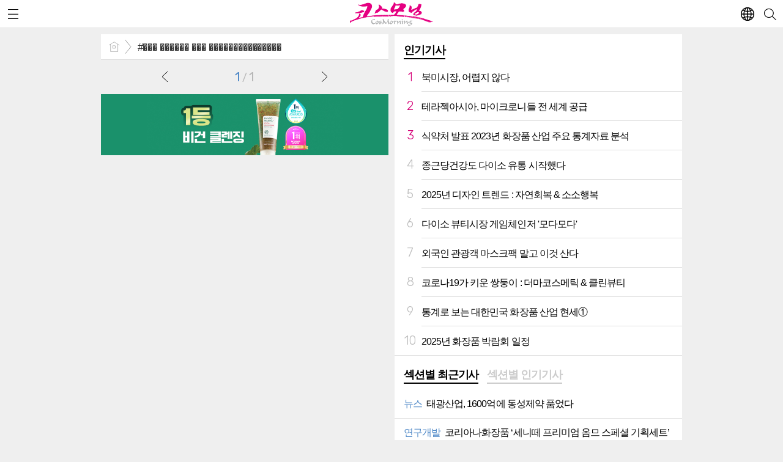

--- FILE ---
content_type: text/html; charset=utf-8
request_url: https://www.cosmorning.com/mobile/tag_list_all.html?tag=%EF%BF%BD%EF%BF%BD%EF%BF%BD%20%EF%BF%BD%EF%BF%BD%EF%BF%BD%EF%BF%BD%EF%BF%BD%EF%BF%BD%20%EF%BF%BD%EF%BF%BD%EF%BF%BD%20%EF%BF%BD%EF%BF%BD%EF%BF%BD%EF%BF%BD%EF%BF%BD%EF%BF%BD%EF%BF%BD%EF%BF%BD%EF%BF%BD%EF%BF%BD%EF%BF%BD%EF%BF%BD%EF%BF%BD%EF%BF%BD%EF%BF%BD
body_size: 7934
content:
<!DOCTYPE html>
<html lang="ko">
<head>
<meta name="viewport" content="width=device-width, initial-scale=1.0">
<meta name="format-detection" content="telephone=no">

<meta charset="UTF-8">
<meta http-equiv="X-UA-Compatible" content="IE=edge">
<meta property="og:url"					content="https://www.cosmorning.com/mobile/tag_list_all.html?tag=%EF%BF%BD%EF%BF%BD%EF%BF%BD%20%EF%BF%BD%EF%BF%BD%EF%BF%BD%EF%BF%BD%EF%BF%BD%EF%BF%BD%20%EF%BF%BD%EF%BF%BD%EF%BF%BD%20%EF%BF%BD%EF%BF%BD%EF%BF%BD%EF%BF%BD%EF%BF%BD%EF%BF%BD%EF%BF%BD%EF%BF%BD%EF%BF%BD%EF%BF%BD%EF%BF%BD%EF%BF%BD%EF%BF%BD%EF%BF%BD%EF%BF%BD" />
<meta property="og:type"				content="article" />
<meta property="og:title"				content="K-뷰티산업을 선도하는 전문 미디어" />
<meta property="og:description"			content="코스모닝,K-뷰티산업을 선도하는 전문 미디어" />
<meta property="og:image"				content="https://www.cosmorning.com/data/design/logo/default_image_share_20190328114318.jpg" />
<meta name="twitter:url"				content="https://www.cosmorning.com/mobile/tag_list_all.html?tag=%EF%BF%BD%EF%BF%BD%EF%BF%BD%20%EF%BF%BD%EF%BF%BD%EF%BF%BD%EF%BF%BD%EF%BF%BD%EF%BF%BD%20%EF%BF%BD%EF%BF%BD%EF%BF%BD%20%EF%BF%BD%EF%BF%BD%EF%BF%BD%EF%BF%BD%EF%BF%BD%EF%BF%BD%EF%BF%BD%EF%BF%BD%EF%BF%BD%EF%BF%BD%EF%BF%BD%EF%BF%BD%EF%BF%BD%EF%BF%BD%EF%BF%BD" />
<meta name="twitter:title"				content="K-뷰티산업을 선도하는 전문 미디어" />
<meta name="twitter:card"				content="photo" />
<meta name="twitter:image"				content="https://www.cosmorning.com/data/design/logo/default_image_share_20190328114318.jpg" />
<title>K-뷰티산업을 선도하는 전문 미디어</title>
<link rel="apple-touch-icon-precomposed" href="/data/skin/layout/1/m13/images/favicon72.png">
<link rel="apple-touch-icon-precomposed" sizes="144x144" href="/data/skin/layout/1/m13/images/favicon144.png">
<link rel="shortcut icon" href="https://www.cosmorning.com/favicon.ico">
<link rel="icon" href="https://www.cosmorning.com/favicon.ico" type="image/x-icon">
<link rel="alternate" type="application/rss+xml" title="RSS 2.0" href="/data/rss/news.xml">
<link rel="stylesheet" href="/mobile/css/style.css">
<link rel="stylesheet" href="/mobile/css/override.css">
<!--[if lte IE 8]>
<link rel="stylesheet" type="text/css" href="/mobile/css/ie.css">
<![endif]-->
<link href="/data/cache/skin/1/mobile_tag_list_all-cnts.css?20090508101900" type="text/css" rel="stylesheet" />
<meta name="subject" content="코스모닝" />
<meta name="Copyright" content="코스모닝" />
<meta name="keywords" content="코스모닝" />
<meta name="title" content="K-뷰티산업을 선도하는 전문 미디어,코스모닝" />
<meta name="description" content="코스모닝,K-뷰티산업을 선도하는 전문 미디어" />

<link rel='stylesheet' href='/mobile/css/swiper.css'>
<link type="text/css" rel="stylesheet" href="/data/skin/content/1/theme_title/index_cache.css">
<script type='text/javascript' src='/plugin/jquery/jquery-1.3.2.min.js'></script>
<script type='text/javascript' src='/js/common/jquery.cookie.js'></script>
<script type='text/javascript' src='/plugin/jquery/jquery-ui-1.7.2.custom.min.js'></script>
<script type='text/javascript' src='/plugin/jquery/plugins/jquery.floatobject-1.0.js'></script>
<script type='text/javascript' src='/plugin/jquery/plugins/jquery.uploadify-v2.1.0/swfobject.js'></script>
<script type='text/javascript' src='/plugin/jquery/plugins/jquery.uploadify-v2.1.0/jquery.uploadify.v2.1.0.min.js'></script>
<script type='text/javascript' src='/plugin/jquery/plugins/jquery.newsticker.js'></script>
<script type='text/javascript' src='/plugin/jquery/plugins/jquery-galleryview/jquery.easing.1.3.js'></script>
<script type='text/javascript' src='/plugin/jquery/plugins/jquery-galleryview/jquery.galleryview-1.1.js'></script>
<script type='text/javascript' src='/plugin/jquery/plugins/jquery-galleryview/jquery.timers-1.1.2.js'></script>
<script type='text/javascript' src='/js/iecontrol.js'></script>
<script type='text/javascript' src='/js/xml_supports.js'></script>
<script type='text/javascript' src='/js/menu.js'></script>
<script type='text/javascript' src='/js/mynews.js'></script>
<script type='text/javascript' src='/js/input.js'></script>
<script type='text/javascript' src='/mobile/js/jquery-1.11.1.js'></script>
<script type='text/javascript' src='/mobile/js/jquery-ui.js'></script>
<script type='text/javascript' src='/mobile/js/jquery.bxslider.js'></script>
<script type='text/javascript' src='/mobile/js/swiper.jquery.min.js'></script>
<script type='text/javascript' src='/mobile/js/icheck.js'></script>
<script type="text/javascript" src="/js/common/jquery.simplyscroll.js"></script>
<link type="text/css" rel="stylesheet" href="/js/common/slick.css">
<script type="text/javascript" src="/js/common/slick.js"></script>
<script type="text/javascript" src="/js/jquery.swipebox.js"></script><link rel="stylesheet" href="/plugin/photozoom/swipebox.css"><script type="text/javascript">
	var jQuery11 = $.noConflict(true);
</script>
<script type='text/javascript' src='/mobile/js/style.js'></script>
<meta property="naverblog:title"				content="" />

<script>
function ajaxGetSkinContent(layout_tpl, lay_no)
{
	$("#btn_more_" + lay_no).hide();
	$("#btn_more_loading_" + lay_no).show();
	if($("#skin_content_" + lay_no).attr("data-page") === undefined)
	{
		$("#skin_content_" + lay_no).attr("data-page", 1);
	}
	var page = Number($("#skin_content_" + lay_no).attr("data-page")) + 1;
	var mode = "get_skin_content";
	var parameter = "mode=" + mode + "&layout_tpl=" + layout_tpl + "&lay_no=" + lay_no + "&ajax_page=" + page + "&sec_no=0";

	$.ajax({
		url: "/news/ajax.php",
		data: parameter,
		dataType: "json",
		type:"POST",
		error: function(error) {
			console.log(error);
			return;
		},
		success: function(data){

			if(data.error_code)
			{
				console.log(data.error_message);
				return false;
			}
			$("#skin_content_" + lay_no).append($(data.html).find("#skin_content_" + lay_no).html());
			$("#skin_content_" + lay_no).attr("data-page", page);

			if($(data.html).find("#skin_content_" + lay_no).children().length >= $("#skin_content_" + lay_no).attr("data-count"))
			{
				$("#btn_more_" + lay_no).show();
			}
			$("#btn_more_loading_" + lay_no).hide();
		},
	});
}
</script>

<style>
.menu_wrap .hidden_skin, .top_ban_wrap .hidden_skin, .head_ban .hidden_skin { background: url(/data/skin/content/1/theme_title/images/bg_hr.png) repeat 0 0; height: 50px;}
.menu_wrap .html_no { position: absolute; right: 2px; top: 1px; background: #000; border-radius: 10px; color: #fff; font-family: Apple SD Gothic Neo, 돋움, Dotum, Helvetica, Droid Sans, AppleSDGothic, Arial, sans-serif; font-size: 12px; border: 1px solid #fff; display: block; padding: 1px 4px;}
.menu_wrap .html_text, .top_ban_wrap .html_text, .head_ban .html_text { position: absolute; right: 2px; top: 1px; background: #000; border-radius: 10px; color: #fff; font-family: Apple SD Gothic Neo, 돋움, Dotum, Helvetica, Droid Sans, AppleSDGothic, Arial, sans-serif; font-size: 12px; border: 1px solid #fff; display: block; padding: 1px 4px;}
.menu_wrap .html_no:before { content: "No."}
</style>

</head>
<body>


<div id="body_wrap">

	<div id="wrapper">
	
		<!-- HEADER -->
		<div id="header">
			<div class="head_wrap">
				<h1 style="padding-top: 3px;"><a href="./"><img src="https://www.cosmorning.com/data/design/logo/mobile_toplogo_20230224141004.png" style="max-height: 38px;" alt="LOGO"></a></h1>
				<a href="javascript:void(0);" class="btn_menu"><span class="blind">메뉴</span></a>
				<a href="javascript:void(0);" class="btn_search"><span class="blind">검색</span></a>
				
								
				<div class="trans_btn_wrap notranslate">
					<a href="javascript:void(0);" class="btn_trans"><span class="blind">번역</span></a>
					<ul class="trans_nav_d translation-icons" style="display: none;">
						<li class="tn01"><a href="javascript:void(0);" data-lang="ko" title="Korean">Korean</a></li>
						<li class="tn04"><a href="javascript:void(0);" data-lang="en" title="English">English</a></li>
						<li class="tn03"><a href="javascript:void(0);" data-lang="zh-CN" title="中文">中文</a></li>
						<li class="tn05"><a href="javascript:void(0);" data-lang="ja" title="日本語">日本語</a></li>
					</ul>
				</div>
				
		<!-- script -->
		<!-- Code provided by Google 구글 번역 -->
		<style media="screen">
		body {top:0 !important;}
		.skiptranslate {display: none !important;}
		</style>
		<div id="google_translate_element" style="display:none;"></div>
		<script type="text/javascript">
		function googleTranslateElementInit() {
		new google.translate.TranslateElement({pageLanguage: 'ko', includedLanguages: 'ko,en,ja,zh-CN', layout: google.translate.TranslateElement.InlineLayout.SIMPLE, autoDisplay: false, multilanguagePage: false}, 'google_translate_element');
		}
		</script>
		<script type="text/javascript" src="//translate.google.com/translate_a/element.js?cb=googleTranslateElementInit"></script>
		<script type="text/javascript">
		var gTrans = {
		init:function() {
		    var __$frame = $('iframe.skiptranslate');
			if (__$frame.length == 1) {
				var __$langs = jQuery11('iframe.skiptranslate:first').contents().find('table a');
			}else{
				var __$langs = jQuery11('iframe.skiptranslate:eq(1)').contents().find('table a');
			}
		    __$langs.each(function(){
		        var txt = jQuery11(this).find('span.text').html();
		        if (txt == "한국어") {
		            __$langs.eq(jQuery11(this).index()).find('span.text').click();
		        }
		    });
		}
		}
		
		$(window).load(function() {
		$('.translation-icons a').click(function(e) {
		    e.preventDefault();
		
		     var __$frame = $('iframe.skiptranslate');
			if (!__$frame.length) {
				alert("Error: Could not find Google translate frame.");
				return false;
			}

			if (__$frame.length == 1) {
				var __$langs = jQuery11('iframe.skiptranslate:first').contents().find('table a');
			}else{
				var __$langs = jQuery11('iframe.skiptranslate:eq(1)').contents().find('table a');
			}
			var langCode = jQuery11(this).data('lang'),
				langTxt = "";
				
			if(get_version_of_IE() > -1)
			{
				alert("번역서비스는 최신브라우저에서 지원됩니다.\n(엣지, 크롬, 파이어폭스, 사파리)");
				return;
			}
			console.log(langCode);
		    switch(langCode) {
		        case "ko": langTxt = "한국어"; break;
		        case "zh-CN": langTxt = "중국어(간체)"; break;
		        case "en": langTxt = "영어"; break;
		        case "ja": langTxt = "일본어"; break;
		    }
		
		    __$langs.each(function(){
		        var txt = jQuery11(this).find('span.text').html();
		        if (txt == langTxt) {
		            __$langs.eq(jQuery11(this).index()).find('span.text').click();
		        }
		    });
		
		    return;
		});
		
		gTrans.init();
		});
		
		function get_version_of_IE () { 
			 var word; 
			 var agent = navigator.userAgent.toLowerCase(); 
			console.log(agent);
			 // IE old version ( IE 10 or Lower ) 
			 if ( navigator.appName == "Microsoft Internet Explorer" ) word = "msie "; 
			 // IE 11 
			 else if ( agent.search( "trident" ) > -1 ) word = "trident/.*rv:"; 
			 // Microsoft Edge  
			 else if ( agent.search( "edge/" ) > -1 ) word = "edge/"; 
			 // 그외, IE가 아니라면 ( If it's not IE or Edge )  
			 else return -1; 
			 var reg = new RegExp( word + "([0-9]{1,})(\\.{0,}[0-9]{0,1})" ); 
			 if (  reg.exec( agent ) != null  ) return parseFloat( RegExp.$1 + RegExp.$2 ); 
			 return -1; 
		} 
		
		jQuery11(function() {
			var transBtn = jQuery11('.btn_trans');
			var transBox = jQuery11('.trans_nav_d');
			var transWrap = jQuery11('.trans_btn_wrap');
			
			transBtn.on('click', function(){
				transBox.toggle(200);
			});
			
			jQuery11(document).on('click',function(){
				transBox.slideUp(200);
			});
			transWrap.on('click',function(e){ 
				e.stopPropagation(); 
			});
		});
		</script>
			</div>
			
			<!-- Search box -->
			<div id="search_wrap" style="display: none;">
				<h2 class="blind">Search</h2>
				<form action="./search_result.html" method="GET" id="form_search_top">
				<fieldset>
					<div class="search_box">
						<label for="" class="blind">검색어를 입력하세요.</label>
						<input type="text" name="search" class="search_input i_focus" placeholder="검색어를 입력하세요.">
						<a href="#" class="btn_search_txt" onclick="$('#form_search_top').submit();return false;"><span class="blind">검색</span></a>
						<a href="#" class="btn_search_close"><span class="blind">닫기</span></a>
					</div>
				</fieldset>
				</form>
			</div>
			<!-- // Search box -->
		</div>
		<!-- // HEADER -->
		
		
		<!-- Content -->
		<div id="container" class="col02">
			
			<!-- Left content -->
			<div class="con_primary">
				<div>

										<!-- 네비게이터 -->
					<div class="path_con">
												<ul class="path_wrap">
							<li><a href="./">홈</a></li>
							<li><a href="/mobile/tag_list_all.html?tag=��� ������ ��� ���������������">#��� ������ ��� ���������������</a></li>
													</ul>
						
											</div>
										
					<div class="m_ara_001    ">

	<!-- 리스트 :: 섬네일이 있으면 li에 클래스 'on_thumb' / 섬네일이 없으면 li에 클래스 없음-->
	<ul class="list_thumb radius">

		</ul>
	
	<ul class="board_nav">
		<li class="prev"><a href="?tag=��� ������ ��� ���������������&page=1">이전글</a></li>
		<li><i class="t01">1</i> / <span>1</span></li>
		<li class="next"><a href="?tag=��� ������ ��� ���������������&page=1">다음글</a></li>
	</ul>
						
</div>
						<div class="">
							
					<div class="banner_wrap">
						<a href="https://www.cosmorning.com/news/banner_click.php?no=23727" target="_blank" style="background-color:#1a916b;" class=" thumb"><img src="https://www.cosmorning.com/data/banner/202406/ban_17191934775429_06ec59.jpg" alt="" style="max-width:320px;"></a>
					</div>
					
						</div>
					<hr class='skin_margin' style='height:5px;'>
	
					
					<style>
					.ban_col02 img { width: 100% !important; max-width: initial !important;}
					</style>
					<div class="column col02 ban_col02">
						<div>
							<div>
								
							</div>
						</div>
						<div>
							<div>
								
							</div>
						</div>
					</div>
					
						
					
				</div>
			</div>
			<!-- // Left content -->
			
			<!-- Right content -->
			<div class="con_secondary">
				<div>
					<div class="m_arl_004    ">

	<div class="mts01 tit_box">
	<h2 >
		<a href="/mobile/article_list_all.html" >인기기사</a>
	</h2>
	</div>
	
	<ul class="rank_list">
			<li>
			<a href="/news/article.html?no=32164">
				<span class="rank01">1</span>
				<strong>북미시장, 어렵지 않다</strong>
			</a>
		</li>
					<li>
			<a href="/news/article.html?no=39206">
				<span class="rank02">2</span>
				<strong>테라젝아시아, 마이크로니들 전 세계 공급</strong>
			</a>
		</li>
					<li>
			<a href="/news/article.html?no=48079">
				<span class="rank03">3</span>
				<strong>식약처 발표 2023년 화장품 산업 주요 통계자료 분석</strong>
			</a>
		</li>
					<li>
			<a href="/news/article.html?no=49421">
				<span class="rank04">4</span>
				<strong>종근당건강도 다이소 유통 시작했다</strong>
			</a>
		</li>
					<li>
			<a href="/news/article.html?no=48422">
				<span class="rank05">5</span>
				<strong>2025년 디자인 트렌드 : 자연회복 & 소소행복</strong>
			</a>
		</li>
					<li>
			<a href="/news/article.html?no=50388">
				<span class="rank06">6</span>
				<strong>다이소 뷰티시장 게임체인저 '모다모다'</strong>
			</a>
		</li>
					<li>
			<a href="/news/article.html?no=45953">
				<span class="rank07">7</span>
				<strong>외국인 관광객 마스크팩 말고 이것 산다</strong>
			</a>
		</li>
					<li>
			<a href="/news/article.html?no=39893">
				<span class="rank08">8</span>
				<strong>코로나19가 키운 쌍둥이 : 더마코스메틱 & 클린뷰티</strong>
			</a>
		</li>
					<li>
			<a href="/news/article.html?no=49761">
				<span class="rank09">9</span>
				<strong>통계로 보는 대한민국 화장품 산업 현세①</strong>
			</a>
		</li>
					<li>
			<a href="/news/article.html?no=49427">
				<span class="rank010">10</span>
				<strong>2025년 화장품 박람회 일정</strong>
			</a>
		</li>
				</ul>

</div><div class="m_ext_001    ">


	<div id="tabs2020" class="big_tab card_summary">
		<ul class="tab_link">
			<li><a href="#tabs2020_1">섹션별 최근기사</a></li>
			<li><a href="#tabs2020_2">섹션별 인기기사</a></li>
		</ul>
		
		<!-- 섹션별 최근기사 -->
		<div id="tabs2020_1">
			<ul class="section_list">
							<li><a href="/mobile/article.html?no=52004"><strong><em>뉴스</em>태광산업, 1600억에 동성제약 품었다</strong></a></li>
							<li><a href="/mobile/article.html?no=52005"><strong><em>연구개발</em>코리아나화장품 ‘세니떼 프리미엄 옴므 스페셜 기획세트’</strong></a></li>
							<li><a href="/mobile/article.html?no=51978"><strong><em>피플</em>설화수 자음생 럭셔리 뷰티 페어</strong></a></li>
						</ul>
		</div>
		<!-- // 섹션별 최근기사 -->
		
		<!-- 섹션별 인기기사 -->
		<div id="tabs2020_2">
			<ul class="section_list">
							<li><a href="/mobile/article.html?no=32164"><strong><em>뉴스</em>북미시장, 어렵지 않다</strong></a></li>
							<li><a href="/mobile/article.html?no=9636"><strong><em>연구개발</em>한눈에 보는 ‘2017 화장품 트렌드’</strong></a></li>
							<li><a href="/mobile/article.html?no=38579"><strong><em>피플</em>이성호 선진뷰티사이언스 대표 빙부상</strong></a></li>
						</ul>
		</div>
		<!-- // 섹션별 인기기사 -->
	</div>
	
	<script>
	jQuery11( "#tabs2020" ).tabs();
	</script>

</div>
				</div>
			</div>
			<!-- // Right content -->
			
			<div class="btn_float" style="display: none;">
				<a href="javascript:void(0)" onClick="goToByScroll('body_wrap')" class="btn_top"><span class="blind">맨 위로</span></a>
				<a href="./" class="btn_home"><span class="blind">홈</span></a>
			</div>
		</div>
		<!-- // Content -->
		
		<!-- footer -->
		<div id="footer">
			<div>
				<ul class="ver_btn">
					<li><a href="/mobile/page.html?code=intro">회사소개</a></li>
					<li><a href="/mobile/page.html?code=map">찾아오시는 길</a></li>
					<li><a href="/?mobile">PC버전</a></li>
					<li><a href="/home/page.html?code=apply" target="_blank">뉴스레터신청</a></li>
				</ul>
				<p>(주)케이비엠 | 서울특별시 마포구 방울내로 11길 23, 제202호(망원동, 두영빌딩) 
TEL : 02-338-8470 | FAX : 02-338-8471 | E-mail : kbm@cosmorning.com
발행일 : 2016.8.15 | 발행 · 편집인 : 김래수 | 등록번호 : 서울 다 50330 | 등록일자: 2016년 6월 22일
인터넷신문 등록번호 : 서울, 아52337 | 인터넷신문 등록일자 : 2019년5월15일
사업자등록번호: 315-81-36409 | 개인정보관리 및 청소년보호책임자 : 허강우
© 2016 Copyright All Rights Reserved 코스모닝</p>
				<h6><a href="http://www.mediaon.co.kr/" target="_blank"><img src="/data/skin/layout/1/m13/images/img/footer_logo.png" width="99" height="12" alt="Powered by MediaOn"></a></h6>
			</div>
		</div>
		<!-- // footer -->
		
		<!-- Link Mask -->
		<div class="l_mask" style="display:none;"></div>
		<!-- Link Mask -->
	</div>
	
	<!-- Aside -->
	<div id="aside_wrap">
		<div class="search_top">
			<h1><a href="./"><img src="https://www.cosmorning.com/data/design/logo/mobile_toplogo_20230224141004.png" style="max-height: 25px;" alt="LOGO"></a></h1>
			
						<a href="./login.html" class="btn_login">로그인</a>
						<a href="#" class="btn_close" onclick="return false;"><span class="blind">창닫기</span></a>
		</div>
		
		<ul id="gnb">

						<li>
				<a href="javascript:void(0);">뉴스<span></span></a>
								<ul>
										<li><a href="/mobile/section_list_all.html?sec_no=25">뉴스 전체</a></li>
															<li><a href="/mobile/section_list_all.html?sec_no=36">화장품</a></li>
										<li><a href="/mobile/section_list_all.html?sec_no=37">뷰티</a></li>
										<li><a href="/mobile/section_list_all.html?sec_no=38">해외</a></li>
										<li><a href="/mobile/section_list_all.html?sec_no=66">이슈</a></li>
										<li><a href="/mobile/section_list_all.html?sec_no=67">특집</a></li>
										<li><a href="/mobile/section_list_all.html?sec_no=69">기업소식</a></li>
										<li><a href="/mobile/section_list_all.html?sec_no=70">인터뷰</a></li>
										<li><a href="/mobile/section_list_all.html?sec_no=68">포토뉴스</a></li>
									</ul>
							</li>
						<li>
				<a href="javascript:void(0);">연구개발<span></span></a>
								<ul>
										<li><a href="/mobile/section_list_all.html?sec_no=3">연구개발 전체</a></li>
															<li><a href="/mobile/section_list_all.html?sec_no=41">신제품</a></li>
										<li><a href="/mobile/section_list_all.html?sec_no=84">신원료</a></li>
										<li><a href="/mobile/section_list_all.html?sec_no=85">신기술</a></li>
									</ul>
							</li>
						<li>
				<a href="javascript:void(0);">피플<span></span></a>
								<ul>
										<li><a href="/mobile/section_list_all.html?sec_no=97">피플 전체</a></li>
															<li><a href="/mobile/section_list_all.html?sec_no=98">단신</a></li>
										<li><a href="/mobile/section_list_all.html?sec_no=99">인사</a></li>
										<li><a href="/mobile/section_list_all.html?sec_no=100">동정</a></li>
										<li><a href="/mobile/section_list_all.html?sec_no=101">화촉</a></li>
										<li><a href="/mobile/section_list_all.html?sec_no=102">부음</a></li>
									</ul>
							</li>
						<li>
				<a href="javascript:void(0);">모집/매매<span></span></a>
								<ul>
										<li><a href="/mobile/bbs.html?bbs_code=job2">모집/매매 전체</a></li>
															<li><a href="/mobile/bbs.html?bbs_code=job2">구인</a></li>
										<li><a href="/mobile/bbs.html?bbs_code=job3">구직</a></li>
										<li><a href="/mobile/bbs.html?bbs_code=trading2">매매/임대</a></li>
										<li><a href="/mobile/bbs.html?bbs_code=reqruit">모집</a></li>
										<li><a href="/home/page.html?code=apply">뉴스레터 구독신청</a></li>
										<li><a href="/home/page.html?code=report">기사제보</a></li>
										<li><a href="/home/page.html?code=ad_page">광고/제휴문의</a></li>
									</ul>
							</li>
						<li>
				<a href="javascript:void(0);">자료실<span></span></a>
								<ul>
															<li><a href="/mobile/bbs.html?bbs_code=LAW">법/제도/정책</a></li>
										<li><a href="/mobile/bbs.html?bbs_code=data">통계&마케팅 데이터</a></li>
										<li><a href="/mobile/bbs.html?bbs_code=company">화장품 제조/제조판매업체</a></li>
										<li><a href="/mobile/bbs.html?bbs_code=material">화장품 원료기업 리스트</a></li>
										<li><a href="/mobile/bbs.html?bbs_code=materials2">화장품 부자재기업 리스트</a></li>
										<li><a href="/mobile/bbs.html?bbs_code=edu">화장품&미용 관련 교육기관</a></li>
									</ul>
							</li>
						<li>
				<a href="http://expo.cosmorning.com/">온라인전시회<span></span></a>
							</li>
						<li>
				<a href="/mobile/ezview.html">코스모닝 PDF<span></span></a>
							</li>
						<li>
				<a href="/mobile/article_list_all.html">전체기사<span></span></a>
							</li>
					</ul>
		
		<div class="aside_bot">
			<a href="/?mobile" class="btn_pcview">PC버전으로 보기</a>
			<p>(주)케이비엠 | 서울특별시 마포구 방울내로 11길 23, 제202호(망원동, 두영빌딩) 
TEL : 02-338-8470 | FAX : 02-338-8471 | E-mail : kbm@cosmorning.com
발행일 : 2016.8.15 | 발행 · 편집인 : 김래수 | 등록번호 : 서울 다 50330 | 등록일자: 2016년 6월 22일
인터넷신문 등록번호 : 서울, 아52337 | 인터넷신문 등록일자 : 2019년5월15일
사업자등록번호: 315-81-36409 | 개인정보관리 및 청소년보호책임자 : 허강우
© 2016 Copyright All Rights Reserved 코스모닝</b></p>
		</div>
	</div>
	<!-- // Aside -->
	
</div>

<script type="text/javascript">
var gtracker_type = 1;	// 0:접속자,1:페이지뷰
document.write(unescape("%3Cscript src='/weblog/gtracker.js' type='text/javascript'%3E%3C/script%3E"));
</script>

<!-- Global site tag (gtag.js) - Google Analytics -->
<script async src="https://www.googletagmanager.com/gtag/js?id=UA-139161644-1"></script>
<script>
  window.dataLayer = window.dataLayer || [];
  function gtag(){dataLayer.push(arguments);}
  gtag('js', new Date());

  gtag('config', 'UA-139161644-1');
</script>

<meta name="nate-note" content="원문 제목: K-뷰티산업을 선도하는 전문 미디어">

<script src="//developers.kakao.com/sdk/js/kakao.min.js"></script>
<script type="text/javascript" src="/js/social.js?20180608001"></script>
<script>
<!--
Kakao.init('a688300f69f072e1adb4cd62b929000d');
//-->
</script>
<!-- SHARE LAYER POPUP -->
<div class="l_pop" id="popShare" style="display:none;">
	<h5 class="pop_tit">공유하기</h5>
	<a href="javascript:void(0);" class="pop_close"><span class="blind">Close</span></a>
	<div class="pop_con">
		<ul class="btn_share">
			<li class="bs01"><a href="#" onclick="openSocial('facebook', 'https://www.cosmorning.com/mobile/tag_list_all.html?tag=%EF%BF%BD%EF%BF%BD%EF%BF%BD%20%EF%BF%BD%EF%BF%BD%EF%BF%BD%EF%BF%BD%EF%BF%BD%EF%BF%BD%20%EF%BF%BD%EF%BF%BD%EF%BF%BD%20%EF%BF%BD%EF%BF%BD%EF%BF%BD%EF%BF%BD%EF%BF%BD%EF%BF%BD%EF%BF%BD%EF%BF%BD%EF%BF%BD%EF%BF%BD%EF%BF%BD%EF%BF%BD%EF%BF%BD%EF%BF%BD%EF%BF%BD', '', 'www.cosmorning.com', '코스모닝',  '', '');return false;">페북</a></li>
			<li class="bs02"><a href="#" onclick="openSocial('twitter', 'https://www.cosmorning.com/mobile/tag_list_all.html?tag=%EF%BF%BD%EF%BF%BD%EF%BF%BD%20%EF%BF%BD%EF%BF%BD%EF%BF%BD%EF%BF%BD%EF%BF%BD%EF%BF%BD%20%EF%BF%BD%EF%BF%BD%EF%BF%BD%20%EF%BF%BD%EF%BF%BD%EF%BF%BD%EF%BF%BD%EF%BF%BD%EF%BF%BD%EF%BF%BD%EF%BF%BD%EF%BF%BD%EF%BF%BD%EF%BF%BD%EF%BF%BD%EF%BF%BD%EF%BF%BD%EF%BF%BD', '', 'www.cosmorning.com', '코스모닝',  '', '');return false;">트윗</a></li>
			<li class="bs04"><a href="#" onclick="openSocial('kakaotalk', 'https://www.cosmorning.com/mobile/tag_list_all.html?tag=%EF%BF%BD%EF%BF%BD%EF%BF%BD%20%EF%BF%BD%EF%BF%BD%EF%BF%BD%EF%BF%BD%EF%BF%BD%EF%BF%BD%20%EF%BF%BD%EF%BF%BD%EF%BF%BD%20%EF%BF%BD%EF%BF%BD%EF%BF%BD%EF%BF%BD%EF%BF%BD%EF%BF%BD%EF%BF%BD%EF%BF%BD%EF%BF%BD%EF%BF%BD%EF%BF%BD%EF%BF%BD%EF%BF%BD%EF%BF%BD%EF%BF%BD', '', 'www.cosmorning.com', '코스모닝',  '', '');return false;">카톡</a></li>			
			<li class="bs06"><a href="#" onclick="openSocial('line', 'https://www.cosmorning.com/mobile/tag_list_all.html?tag=%EF%BF%BD%EF%BF%BD%EF%BF%BD%20%EF%BF%BD%EF%BF%BD%EF%BF%BD%EF%BF%BD%EF%BF%BD%EF%BF%BD%20%EF%BF%BD%EF%BF%BD%EF%BF%BD%20%EF%BF%BD%EF%BF%BD%EF%BF%BD%EF%BF%BD%EF%BF%BD%EF%BF%BD%EF%BF%BD%EF%BF%BD%EF%BF%BD%EF%BF%BD%EF%BF%BD%EF%BF%BD%EF%BF%BD%EF%BF%BD%EF%BF%BD', '', 'www.cosmorning.com', '코스모닝',  '', '');return false;">라인</a></li>
			<li class="bs07"><a href="#" onclick="openSocial('naverblog', 'https://www.cosmorning.com/mobile/tag_list_all.html?tag=%EF%BF%BD%EF%BF%BD%EF%BF%BD%20%EF%BF%BD%EF%BF%BD%EF%BF%BD%EF%BF%BD%EF%BF%BD%EF%BF%BD%20%EF%BF%BD%EF%BF%BD%EF%BF%BD%20%EF%BF%BD%EF%BF%BD%EF%BF%BD%EF%BF%BD%EF%BF%BD%EF%BF%BD%EF%BF%BD%EF%BF%BD%EF%BF%BD%EF%BF%BD%EF%BF%BD%EF%BF%BD%EF%BF%BD%EF%BF%BD%EF%BF%BD', '', 'www.cosmorning.com', '코스모닝',  '', '');return false;">네이버 블로그</a></li>
			<li class="bs03"><a href="#" onclick="openSocial('navershare', 'https://www.cosmorning.com/mobile/tag_list_all.html?tag=%EF%BF%BD%EF%BF%BD%EF%BF%BD%20%EF%BF%BD%EF%BF%BD%EF%BF%BD%EF%BF%BD%EF%BF%BD%EF%BF%BD%20%EF%BF%BD%EF%BF%BD%EF%BF%BD%20%EF%BF%BD%EF%BF%BD%EF%BF%BD%EF%BF%BD%EF%BF%BD%EF%BF%BD%EF%BF%BD%EF%BF%BD%EF%BF%BD%EF%BF%BD%EF%BF%BD%EF%BF%BD%EF%BF%BD%EF%BF%BD%EF%BF%BD', '', 'www.cosmorning.com', '코스모닝',  '', '');return false;">네이버카페</a></li>
			<li class="bs08"><a href="#" onclick="openSocial('band', 'https://www.cosmorning.com/mobile/tag_list_all.html?tag=%EF%BF%BD%EF%BF%BD%EF%BF%BD%20%EF%BF%BD%EF%BF%BD%EF%BF%BD%EF%BF%BD%EF%BF%BD%EF%BF%BD%20%EF%BF%BD%EF%BF%BD%EF%BF%BD%20%EF%BF%BD%EF%BF%BD%EF%BF%BD%EF%BF%BD%EF%BF%BD%EF%BF%BD%EF%BF%BD%EF%BF%BD%EF%BF%BD%EF%BF%BD%EF%BF%BD%EF%BF%BD%EF%BF%BD%EF%BF%BD%EF%BF%BD', '', 'www.cosmorning.com', '코스모닝',  '', '');return false;">밴드</a></li>
		</ul>
		
		<div class="share_url_wrap"><a href="#" onclick="copyTrackback('https://www.cosmorning.com/mobile/tag_list_all.html?tag=%EF%BF%BD%EF%BF%BD%EF%BF%BD%20%EF%BF%BD%EF%BF%BD%EF%BF%BD%EF%BF%BD%EF%BF%BD%EF%BF%BD%20%EF%BF%BD%EF%BF%BD%EF%BF%BD%20%EF%BF%BD%EF%BF%BD%EF%BF%BD%EF%BF%BD%EF%BF%BD%EF%BF%BD%EF%BF%BD%EF%BF%BD%EF%BF%BD%EF%BF%BD%EF%BF%BD%EF%BF%BD%EF%BF%BD%EF%BF%BD%EF%BF%BD');return false;">https://www.cosmorning.com/mobile/tag_list_all.html?tag=%EF%BF%BD%EF%BF%BD%EF%BF%BD%20%EF%BF%BD%EF%BF%BD%EF%BF%BD%EF%BF%BD%EF%BF%BD%EF%BF%BD%20%EF%BF%BD%EF%BF%BD%EF%BF%BD%20%EF%BF%BD%EF%BF%BD%EF%BF%BD%EF%BF%BD%EF%BF%BD%EF%BF%BD%EF%BF%BD%EF%BF%BD%EF%BF%BD%EF%BF%BD%EF%BF%BD%EF%BF%BD%EF%BF%BD%EF%BF%BD%EF%BF%BD <span>url복사</span></a></div><div style="position:absolute;width:1px;height:1px;z-index:-1;overflow:hidden;"><textarea style="width:1px;height:1px;border:0;" id="copy_trackback"></textarea></div><script type="text/javascript">function copyTrackback(url) { var IE = (document.all) ? true : false; if (IE) { window.clipboardData.setData('Text', url); alert("주소가 복사되었습니다.\n원하는 곳에 붙여넣기(Ctrl+V)해 주세요."); } else { var tmpTextarea = document.getElementById('copy_trackback'); tmpTextarea.value = url; tmpTextarea.select(); tmpTextarea.setSelectionRange(0, 9999);  document.execCommand('copy'); tmpTextarea.blur(); alert("주소가 복사되었습니다.\n원하는 곳에 붙여넣기(Ctrl+V)해 주세요."); $('#popShare, .mask').hide(); } } </script>
	</div>
</div>




</body>
</html>

--- FILE ---
content_type: text/css
request_url: https://www.cosmorning.com/data/cache/skin/1/mobile_tag_list_all-cnts.css?20090508101900
body_size: 1772
content:
@charset "utf-8";
/*  begin */


.m_ara_001 { position: relative;}

.m_ara_001 .list_thumb { position:relative; background:#fff;}
.m_ara_001 .list_thumb > li { position:relative; border-bottom:1px solid #ddd;}
.m_ara_001 .list_thumb > li:first-child { border-top:0;}
.m_ara_001 .list_thumb > li > a { position:relative; display: flex; align-items: center; padding:15px;}
.m_ara_001 .list_thumb > li > a.tap { color:#666;}
.m_ara_001 .list_thumb > li > a .items { flex: 1;}
.m_ara_001 .list_thumb > li > a h3 { font-weight:400; line-height:1.2; overflow:hidden; display:-webkit-box; -webkit-box-orient:vertical; -webkit-line-clamp:2; margin-bottom:4px;}
.m_ara_001 .list_thumb > li > a .thumbs { border: 1px solid #efefef;}
.m_ara_001 .list_thumb > li.on_thumb > a { padding-left:107px; min-height:55px;}

.m_ara_001 .thumbs { display:block; width:80px; height:55px; overflow:hidden; margin-right: 10px;}
.m_ara_001 .thumbs img { width:80px;}
.m_ara_001 .ac_info { line-height: 1;}
.m_ara_001 .ac_info:after { content:""; display:block; clear:both;}
.m_ara_001 .ac_info > li { position: relative; display: inline; font-size:13px; color:#808080; line-height: 1;}
.m_ara_001 .ac_info > li:after { content: "·"; margin: 0 0 0 4px; line-height: 1;}
.m_ara_001 .ac_info > li:last-child:after { display: none;}
.m_ara_001 .ac_info > li > span { line-height: inherit;}

.m_ara_001 .board_nav { position:relative; margin:15px 0; text-align:center;}
.m_ara_001 .board_nav li { display:inline-block; font-family: rubik, sans-serif; color: #b6b6b6;}
.m_ara_001 .board_nav li a { position:absolute; bottom:-1px; display:block; text-indent:-9999px; width:30px; height:30px; background:url(/data/skin/content/1/m_ara_001//images/btn_page.svg) no-repeat 0 0;}
.m_ara_001 .board_nav li.prev a { background-position:0 0; left:90px;}
.m_ara_001 .board_nav li.next a { background-position:-30px 0; right:90px;}
.m_ara_001 .board_nav li a:hover { opacity: .5;}
.m_ara_001 .board_nav li > span, .board_nav li > i { font-size: 20px; letter-spacing: 1px; font-style: normal;}
.board_nav li > i { color: #4E88C7 !important; font-style: normal;}

.m_ara_001 .result_tit { position: relative; text-align: center; padding: 15px; color: #565656; font-size: 14px;}
.m_ara_001 .result_tit b { font-size: 17px; font-weight: 400;}

.m_ara_001 .no_serult { position:relative; display:block; padding: 15px 15px 200px; font-weight: bold; color: #393939; background: #fff;}
.m_ara_001 .no_serult span { font-weight: 400; font-size: 13px; display: block; margin-top: -5px;}

.m_ara_001.m_skinbox.m_radius .radius { border-radius: 0 !important;}
/*  end */
/*  begin */


.m_arl_004 { position: relative; border-bottom: 1px solid #ddd;}
.m_arl_004 .tit_box { margin-bottom: -5px;}
.m_arl_004 .mts05, .m_arl_004 .mts06 { margin-bottom: 0;}
.m_arl_004 .rank_list { background:#fff;}
.m_arl_004 .rank_list > li { position:relative; padding-left: 44px;}
.m_arl_004 .rank_list > li > a { display:block; padding:15px 15px 13px 0; line-height:1; border-top:1px solid #ddd;}
.m_arl_004 .rank_list > li > a.tap { color: #666;}
.m_arl_004 .rank_list > li:first-child a { border-top: 0;}
.m_arl_004 .rank_list > li > a > strong { display:block; text-overflow:ellipsis; overflow:hidden; white-space:nowrap; font-weight:normal; line-height:1.2; font-size: 16px; font-weight: 400;}
.m_arl_004 .rank_list > li > a > span { position:absolute; left:10px; top:11px; display:block; width:30px; font-family: rubik, sans-serif; color: #bdbdbd; font-size: 20px; font-weight: 300; text-align: center;}
.m_arl_004 .rank_list > li > a > span.rank01, 
.m_arl_004 .rank_list > li > a > span.rank02, 
.m_arl_004 .rank_list > li > a > span.rank03 { color: #d50077;}
/*  end */
/*  begin */


.m_ext_001 { position: relative; border-bottom: 1px solid #ddd;}

/* 섹션별 */
.m_ext_001 .tab_link { position:relative; background: #fff; padding: 20px 8px 10px;}
.m_ext_001 .tab_link:after { content: ""; display: block; clear: both;}
.m_ext_001 .tab_link li { float: left; padding: 0 7px;}
.m_ext_001 .tab_link li a { color: #000; font-weight: bold; font-size: 18px; display: inline-block; padding-bottom: 1px; border-bottom: 2px solid #ccc; color: #ccc;}
.m_ext_001 .tab_link li.on a,
.m_ext_001 .tab_link li.ui-tabs-active a { color:#000; border-bottom: 2px solid #000;}
.m_ext_001 br { display: none;}

.m_ext_001 .section_list { background:#fff;}
.m_ext_001 .section_list > li { position:relative; border-top:1px solid #ddd;}
.m_ext_001 .section_list > li:first-child { border-top: 0;}
.m_ext_001 .section_list > li > a { position:relative; display:block; padding:13px 15px; line-height:1;}
.m_ext_001 .section_list > li > a.tap { color: #666;}
.m_ext_001 .section_list > li > a > strong { display:block; text-overflow:ellipsis; overflow:hidden; white-space:nowrap; font-weight:normal; line-height:1.2; vertical-align:middle; font-weight: 400;}
.m_ext_001 .section_list > li > a > strong > em { color: #4E88C7; margin-top:-1px; margin-right:7px; font-weight: 500; font-style: normal;}
/*  end */
/*  begin */


.m_ban_001 { position: relative; overflow: hidden;}

.m_ban_001 .slide_wrap { position: relative;}
.m_ban_001 .slide_wrap .photo_box li { position: relative;}
.m_ban_001 .slide_wrap .photo_box li a { position: relative; display: block; transition: none; text-decoration: none;}
.m_ban_001 .slide_wrap .photo_box li a img { width: 100%; height: auto;}
.m_ban_001 .slide_wrap .photo_box li a i { display: block; line-height: 1.3; overflow: hidden; display:-webkit-box; -webkit-box-orient:vertical; -webkit-line-clamp:2; font-style: normal;}

.m_ban_001 .bx-controls { position: absolute; right: 7px; bottom: 7px; text-align: center; font-size: 0; background: rgba(0,0,0,.4); padding:3px 22px 3px 7px; z-index: 100; border-radius: 18px;}
.m_ban_001 .bx-pager { display: inline-block; font-size: 0;}
.m_ban_001 .bx-pager > div { float: left;}
.m_ban_001 .bx-pager > div > a { display: block; width: 15px; height: 15px; text-indent: -9999px; overflow: hidden; background: url(/data/skin/content/1/m_ban_001//images/btn_controls.png) no-repeat -15px 0;}
.m_ban_001 .bx-pager > div > a.active { background-position: 0;}
.m_ban_001 .bx-controls-auto { display: block;}
.m_ban_001 .bx-controls-auto > div { position: relative;}
.m_ban_001 .bx-controls-auto > div > a { position: absolute; right: -15px; top: -15px; display: block; width: 15px; height: 15px; text-indent: -9999px; overflow: hidden; background: url(/data/skin/content/1/m_ban_001//images/btn_controls.png) no-repeat -45px 0; visibility: visible;}
.m_ban_001 .bx-controls-auto > div > a.bx-stop { background-position: -30px 0;}
.m_ban_001 .bx-controls-auto > div > a.active { visibility: hidden;}

.m_ban_001 .slide_wrap .photo_box li a:hover { opacity: .85;}

@media only screen and (-webkit-min-device-pixel-ratio:1.5) {
.m_ban_001 .bx-pager > div > a, .m_ban_001 .bx-controls-auto > div > a { background-image: url(/data/skin/content/1/m_ban_001//images/retina/btn_controls.png); background-size:60px 15px; -webkit-background-size:60px 15px;}
}
/*  end */


--- FILE ---
content_type: text/css
request_url: https://www.cosmorning.com/mobile/css/content.css
body_size: 4699
content:
@charset "utf-8";

@font-face {
	font-family: 'Pretendard Variable';
	font-weight: 45 920;
	font-style: normal;
	src: local('Pretendard Variable'), url('/data/fonts/PretendardVariable.woff2') format('woff2-variations');
}

@font-face {
	font-family: 'Pretendard';
	font-weight: 900;
	src: local('Pretendard Bold'), url('/data/fonts/Pretendard-Bold.woff2') format('woff2'), url('/data/fonts/Pretendard-Bold.woff') format('woff');
}

@font-face {
	font-family: 'Pretendard';
	font-weight: 600;
	src: local('Pretendard SemiBold'), url('/data/fonts/Pretendard-SemiBold.woff2') format('woff2'), url('/data/fonts/Pretendard-SemiBold.woff') format('woff');
}

@font-face {
	font-family: 'Pretendard';
	font-weight: 400;
	src: local('Pretendard Regular'), url('/data/fonts/Pretendard-Regular.woff2') format('woff2'), url('/data/fonts/Pretendard-Regular.woff') format('woff');
}

/* Common layout */
#body_wrap { position:relative; width:100%; min-width:320px; overflow:hidden;}
#wrapper { position:relative; left:0; width:100%; min-width:320px; min-height:300px; z-index:2; box-shadow:0 0 20px #000;}
#aside_wrap { position:absolute; left:-275px; top:0; width:275px; background:#ececec; z-index:9;}
.aside_box { background:#ececed;}
.l_mask { position:absolute; left:0; top:0; width:100%; z-index:100; cursor:pointer; background:rgba(0,0,0,.7)}

/* Header */
.head_wrap { position:relative; height:45px; line-height:45px; background:#fff; text-align:center; border-bottom: 1px solid #e4e4e4; z-index: 100;}
.head_wrap h1 { display:inline-block; vertical-align: top; padding-top: 10px;}
.head_wrap h1 a { vertical-align: middle;}
.head_wrap h1 a img { vertical-align: top;}
.head_wrap > a { position:absolute; top:8px; display:block; width:30px; height:30px;}
.btn_menu { left:7px; background:url(../images/btn/btn_menu.png) no-repeat 0 0;}
.btn_search { right:7px; background:url(../images/btn/btn_search.png) no-repeat 0 0;}

#search_wrap { position: absolute; left: 0; top: 0; width: 100%; background: rgba(0,0,0,.85); overflow:hidden; height: 46px; z-index: 100;}
.search_box { position:relative; padding: 0 40px;}
.search_box input { padding: 16px 0; font-size: 15px; color: #fff; background: transparent; border: 0;}
.btn_search_txt { position:absolute; left:5px; top:7px; display:block; width:30px; height:30px; background:url(../images/btn/btn_search_txt.png) no-repeat 0 0;}
.btn_search_close { position:absolute; right:5px; top:7px; display:block; width:30px; height:30px; background:url(../images/btn/btn_search_close.png) no-repeat 0 0;}

.category { position:relative; border-top:1px solid #aaa;}
.category li a { display:block; height:40px; line-height:42px; background:#fff; border-bottom:4px solid #fff; color:#585858; text-align:center;}
.category li a.tap { border-bottom:4px solid #ccc;}
.category li a.on { border-bottom:4px solid #1f977f;}

.trans_btn_wrap { position: absolute; right: 43px; top: 8px; z-index: 10;}

.trans_sel { position: absolute !important; left: 37px; top: 5px; border: 0 !important; background-size: 18px; height: 34px;}
.trans_sel.select_box label { top: 7px; font-weight: bold; color: #d50077; font-size: 17px;}
.trans_sel.select_box select { height: 34px; line-height: 34px; padding: 6px 0;}

.btn_trans { display: block; width:30px; height:30px; background:url(../images/btn/btn_trans.png) no-repeat center center;}
.trans_nav_d { position: absolute; right: 0; top: 33px; width: 150px !important; background: #fff; border: 3px solid #4881c4; padding: 10px 5px 0;}
.trans_nav_d:after { content: ""; display: block; clear: both;}
.trans_nav_d > li { float: left; margin: 0 5px 10px;}
.trans_nav_d > li > a { display: block; width: 40px; height: 25px; background: url(../images/btn/btn_transition_d.png) no-repeat 0 0; background-size: 140px 95px; text-indent: -9999em;}
.trans_nav_d > li.tn01 > a { background-position: 0 0;}
.trans_nav_d > li.tn02 > a { background-position: -50px 0;}
.trans_nav_d > li.tn03 > a { background-position: -100px 0;}
.trans_nav_d > li.tn04 > a { background-position: 0 -35px;}
.trans_nav_d > li.tn05 > a { background-position: -50px -35px;}
.trans_nav_d > li.tn06 > a { background-position: -100px -35px;}
.trans_nav_d > li.tn07 > a { background-position: 0 -70px;}
.trans_nav_d > li.tn08 > a { background-position: -50px -70px;}
.trans_nav_d > li.tn09 > a { background-position: -100px -70px;}

@media only screen and (-webkit-min-device-pixel-ratio:1.5) {
.btn_trans { background-image:url(../images/btn/retina/btn_trans.png); background-size:20px 20px; -webkit-background-size:20px 20px;}
}

/* Footer */
#footer { position:relative;}
#footer > div { position:relative; border-top:1px solid #ddd; background:#fff;}
#footer > div > div { position:relative; padding:15px 0; border-bottom:1px solid #ddd; text-align:center;}
#footer > div > div > a { display:inline-block;}
#footer > div > div > a.tap { background:#f4f4f4;}
#footer > div > p { font-size:11px; color:#aaa; text-align:center; line-height:1; padding-top:13px;}
#footer > div > p * { display: block; font-weight: normal;}
#footer > div > h6 { text-align:center; padding-bottom:10px;}

/*
.foot_nav { padding: 7px 3px 4px; background: #ddd;}
.foot_nav li { margin-bottom: 2px;}
.foot_nav li a { display: table; width: 100%; padding: 0 1px; box-sizing: border-box;}
.foot_nav li a span { display: table-cell; height: 35px; font-size: 13px; vertical-align: middle; text-align: center; color: #777; background: #fff; border-radius: 18px; border: 1px solid #bbb;}
.foot_nav li a.tap span { background: #ccc;}
.foot_nav li a span b { display: block; font-weight: normal; font-size: 10px;}
*/

/* aside */
.search_top { position:relative; background:#fff; height:45px; padding-right:40px; overflow:hidden; border-bottom: 1px solid #ddd;}
.search_top h1 { display:inline-block; margin-top: 9px; margin-left: 15px;}
.btn_login { position: absolute; right: 45px; top: 11px; font-size: 12px; border: 1px solid #999; display: block; padding: 4px 5px 2px;}
.btn_login.tap { background: #f6f6f6;}
.btn_close { position:absolute; right:10px; top:7px; display:block; width:30px; height:30px; background: url(../images/btn/btn_close.png) no-repeat center center;}

#gnb { position:relative; margin-top: 10px; border-bottom:1px solid #e4e4e4;}
#gnb > li { border-top:1px solid #e4e4e4;}
#gnb > li:first-child { border-top:0;}
#gnb > li > a { position:relative; display:block; padding:11px 45px 11px 16px; color:#4c4c4c; background:#fff; font-weight: 300;}
#gnb > li > a > span { position:absolute; right:17px; top:50%; margin-top:-5px; display:block; width:15px; height:8px; background:url(../images/btn/btn_collap.png) no-repeat 0 0;}
#gnb > li > a.tap { background-color:#f6f6f6;}
#gnb > li.active > a > span { background-position:0 -8px;}
#gnb > li > ul { display:none; padding-left: 23px;}
#gnb > li > ul > li { border-top: 1px solid #ccc;}
#gnb > li > ul > li:first-child { border-top: 0;}
#gnb > li > ul > li > a { display:block; padding: 11px 0; color:#838383; font-size:15px; font-weight: 300;}
#gnb > li > ul > li > a.tap { color:#000;}

.btn_pcview { position:relative; display:block; width:108px; height:28px; line-height:28px; color:#4c4c4c; background:#fff; margin:0 auto 10px; font-size:14px; text-align:center; border:1px solid #ddd; font-weight: 100;}

.aside_bot { position:relative; padding:20px 10px 0; background: #f6f6f6;}
.aside_bot > p { color:#aaa; font-size:10px; text-align:center; padding:5px 0 10px;}
.aside_bot > p * { font-weight: normal;}

/* Content */
#container { position:relative; margin: 0 auto; padding: 0 15%; overflow: hidden; clear:both;}
#container.col02 { padding: 0; max-width: 960px;}
.con_primary { position:relative;}
.con_secondary { position:relative;}
.con_primary > div, .con_secondary > div { padding:10px 5px;}

/* 광고 배너 */
.banner_wrap { position:relative; overflow:hidden;}
.banner_wrap a { display:block; text-align:center;}
.banner_wrap a.tap { opacity:.9;}
.banner_wrap img { max-width:320px;}

/* Content */
.con_box { position:relative; border-top:1px solid #ddd;}

.tit_box { position:relative; font-weight:normal; line-height:1; padding:15px 15px 10px; background: #fff;}
.tit_box span { color: #000; font-weight: 200; font-size: 18px; display: inline-block; padding-bottom: 1px; border-bottom: 1px solid #000;}

.btn_share { position: relative;}
.btn_share:after { content: ""; display: block; clear: both;}
.btn_share li { float: left; margin-right: 5px; margin-top: 5px;}
.btn_share li > a { display: block; width: 50px; height: 50px; background: url(../images/btn/btn_share.png) no-repeat 0 0; text-indent: -9999px; overflow: hidden;}
.btn_share li.bs01 > a { background-position: 0 0;}
.btn_share li.bs02 > a { background-position: -55px 0;}
.btn_share li.bs03 > a { background-position: -110px 0;}
.btn_share li.bs04 > a { background-position: 0 -55px;}
.btn_share li.bs05 > a { background-position: -55px -55px;}
.btn_share li.bs06 > a { background-position: -110px -55px;}
.btn_share li.bs07 > a { background-position: 0 -110px;}
.btn_share li.bs08 > a { background-position: -55px -110px;}
.btn_share li.bs09 > a { background-position: -110px -110px;}
.btn_share li > a.tap { opacity: 0.8;}

.share_url_wrap { position: relative; padding-top: 15px;}
.share_url_wrap p { font-size: 12px; font-weight: 200; text-align: center;}
.share_url_wrap a { position:relative; display:block; padding: 7px 10px 5px; border:1px solid #eaeaea; word-break:break-all; font-size: 13px; line-height: 1;}
.share_url_wrap a.tap { background-color: #eaeaea;}

/* login */
.login_tit { position: relative; background: #fff; text-align: center; margin: 0 -5px;}
.login_tit h1 { padding: 55px 0 25px;}

.ver_btn { text-align: center; font-size: 0; padding: 12px 0; border-top: 7px solid #f0f0f0; border-bottom: 1px solid #ddd;}
.ver_btn > li { display: inline-block; margin: 0 4px;}
.ver_btn > li > a { display: block; font-size: 13px; border: 1px solid #999; border-radius: 2px; color: #888; height: 25px; line-height: 26px; padding: 0 7px; background: #fff;}

/* 구독신청 */
.btn_subsc { position: fixed; left: 15px; bottom: -300px; z-index: 100000130; transition: all .3s ease;}
.btn_subsc.on { bottom: 85px;}
.btn_subsc .subsc_wrap { display: block; padding: 20px 20px 40px; border-radius: 20px; transition: all .3s ease;
	background: linear-gradient(137deg, rgba(0,0,0,.9), rgba(213,0,119,.9), rgba(192,28,178,.9), rgba(294,255,216,.9));
	-webkit-backdrop-filter: blur(3px); backdrop-filter: blur(3px); 
	background-size: 800% 800%;
	
	-webkit-animation: BackMove 7s ease infinite;
	-moz-animation: BackMove 7s ease infinite;
	-o-animation: BackMove 7s ease infinite;
	animation: BackMove 7s ease infinite;

}
.btn_subsc .subsc_wrap:hover { box-shadow: 0 0 10px rgba(0,0,0,.5);}
.btn_subsc .btn_day_close { position: absolute; left: 0; bottom: 15px; font-weight: bold; width: 100%; text-align: center; color: #fff; opacity: .6; text-decoration: underline; transition: all .3s ease; font-size: 12px;}
.btn_subsc .btn_day_close:hover { opacity: 1;}
.btn_subsc .btn_suc_close { position: absolute; right: -10px; top: -10px; display: block; width: 30px; height: 30px; background: #fff url(/data/images/btn_x.svg) no-repeat center center; box-shadow: 0 0 10px rgba(0,0,0,.5); border-radius: 50%; background-size: 15px; transition: all .3s ease;}
.btn_subsc .btn_suc_close:hover { transform: rotate(-90deg);}

@-webkit-keyframes BackMove {
    0%{background-position:0% 50%}
    50%{background-position:100% 50%}
    100%{background-position:0% 50%}
}
@-moz-keyframes BackMove {
    0%{background-position:0% 50%}
    50%{background-position:100% 50%}
    100%{background-position:0% 50%}
}
@-o-keyframes BackMove {
    0%{background-position:0% 50%}
    50%{background-position:100% 50%}
    100%{background-position:0% 50%}
}
@keyframes BackMove { 
    0%{background-position:0% 50%}
    50%{background-position:100% 50%}
    100%{background-position:0% 50%}
}

/* 공통 신청 폼 */
.mj_form .w_small { width: 100%;}
.form_page { position: relative; margin-bottom: 5px;}
.form_page .page_tit { border-bottom: 0; margin-bottom: 0; padding-right: 100px;}
.form_page .require_t { position: absolute; right: 0; bottom: 3px; font-size: 12px; margin-right: 3px; line-height: 1;}
.form_page .require_t b { position: absolute; left: -12px; top: -3px; color: #d4253e; font-size: 20px; font-family: Rubik, sans-serif; font-weight: normal;}

.cw_solo .terms_wrap { background: #fff; margin: 5px 0;}
.cw_solo .terms_agree { padding: 5px 0;}
.cw_solo .terms_con .terms_wrap .terms_box { height: 70px; padding: 20px;}

.spam_wrap { position: relative; padding-left: 130px;}
.spam_wrap .reg { position: absolute; left: 0; top: 2px;}
.spam_wrap > div { position: relative;}
.company_form .i_label { top: 11px;}
.company_form .btn_zip { display: inline-block; height: 34px; line-height: 34px; padding: 0 13px; background: #999; color: #fff; vertical-align: top; margin-left: 3px; border-radius: 3px; border: 1px solid #888;}

.cw_solo .select_box { display: block;}
.cw_solo textarea { box-sizing: border-box; border-color: #cdcdcd;}

.company_form .f_list > li { margin-bottom: 5px;}
.company_form .chk, .company_form .rdo { color: #222;}

.company_form .file_wrap { border: 0; padding: 5px 0;}
.company_form .terms_wrap > h3 { font-weight: bold;}

.m_page_wrap { background: #fff; padding: 20px 15px;}
.mpage_title { font-size: 21px; border-bottom: 2px solid #000; padding-bottom: 10px; margin-bottom: 15px;}

.company_form { position: relative; margin: 10px 0 0;}
.company_form .form_box { position: relative;}
.company_form .form_tit { border-top: 2px solid #dedede; padding: 10px; font-size: 18px; background: #f0f0f0;}
.company_form .form_box:after { content: ""; display: block; clear: both;}
.company_form .form_box * { font-size: 15px;}

.company_form .form_box dl { position: relative; margin-bottom: 10px; padding-right: 22px;}
.company_form .form_box dl:after { content: ""; display: block; clear: both;}
.company_form .form_box dl dt { padding-top: 7px; font-weight: bold;}
.company_form .form_box dl dt span, .c011_myp .form_box dl dt label { color: #222;}
.company_form .form_box dl dd { position: relative;}
.company_form .form_box dl dd > span { position: relative; display: block; margin: 10px 0;}

.company_form .i_label { left: 7px; top: 8px; color: #bbb;}
.company_form .require:after { content:"*"; margin-left: 3px; font-size: 19px; color: #d4253e; vertical-align: middle;}
.company_form .require_txt { position: absolute; right: 0; top: -0; font-size: 11px; z-index: 100;}
.company_form .require_txt b { color: #d4253e; font-size: 15px; margin-right: 3px; line-height: 1;}

.company_form input[type=text], .company_form textarea { border: 1px solid #ddd;}
.company_form textarea { padding: 10px;}

.company_form input { vertical-align: middle; border: 1px solid #ddd;}
.company_form .btn_gray { display: inline-block; padding: 10px 15px 12px; height: 16px; line-height: 1; background: #dedede; color: #333; vertical-align: middle; margin-left: 5px;}

.company_form .btn_blue { display: inline-block; padding: 13px 35px 19px; height: 47px; line-height: 1; background: #d50077 !important; border-color: #d50077 !important; color: #fff; vertical-align: middle; margin-left: 5px; font-size: 19px;}

.company_form .btn_center { position: relative; text-align: center; padding: 20px 0;}

.company_form .float_list { position: relative;}
.company_form .float_list:after { content: ""; display: block; clear: both;}
.company_form .float_list li { position: relative; float: left;}
.company_form .float_list li:before { content: "-"; text-align: center; float: left; display:block; width: 15px; height: 38px; line-height: 38px;}
.company_form .float_list li:first-child:before { display: none;}

.company_form .float_list li input { width: 57px;}

.company_form .email_form { margin-right: -22px;}
.company_form .email_form ul { display: flex; margin-bottom: 5px;}
.company_form .email_form li { display: flex; align-items: center;}
.company_form .email_form li span { margin: 0 5px;}

.company_form .terms_wrap { margin: 10px 0 0 !important;}
.company_form .terms_agree { padding: 10px 0 0 !important;}
.company_form .terms_wrap > h3 { padding: 10px !important;}

.company_form .form_box .rdo_list { margin-top:7px;}
.company_form .form_box .rdo_list:after { content: ""; display: block; clear: both;}
.company_form .form_box .rdo_list > li { float: left; margin-right: 10px;}

/* 구인구직 */
.job, .jop * { font-family: -apple-system, BlinkMacSystemFont, 'Pretendard Variable', Pretendard, Apple SD Gothic Neo, 맑은고딕, Malgun Gothic, Droid Sans, sans-serif; font-size: 16px; line-height: 1.76;}

.job { padding: 30px 15px; background: #fff;}
.job_top { background: url(/data/images/job_top_logo.png) no-repeat center 0; background-size: 300px; padding-top: 50px !important;}

.job_tit { font-size: 21px; text-align: center; margin-bottom: 20px; letter-spacing: -0.03em; word-break: keep-all;}
.job_c { color: #0078ae !important;}

.jb_left { box-sizing: border-box; margin-bottom: 40px;}
.jb_right { box-sizing: border-box;}

.job_box h4 { position: relative; font-size: 21px; font-weight: bold; color: #0078ae; padding-left: 37px; margin-bottom: 15px; letter-spacing: -0.03em; line-height: 1.3;}
.job_box h4 .notranslate { position: absolute; left: 0; top: -1px; display: block; width: 30px; height: 30px; background: #0078ae; color: #fff; text-align: center; line-height: 28px;}
.job p { word-break: keep-all; letter-spacing: -0.02em !important; line-height: 1.5;}
.sub_sctit { font-size: 18px; margin-bottom: 15px; line-height: 1.4;}

.job table { border-top: 2px solid #333; margin: 13px 0; font-size: 12px;}
.job table th,.job table td { padding: 5px 5px; text-align: left; border-bottom: 1px solid #dedede; border-left: 1px solid #dedede;}
.job table th:first-child,.job table td:first-child { border-left: 0;}
.job table tr:nth-child(2n) td { background: #f5f7f9;}
.job table th { background: #e9f3fa; border-bottom: 3px double #aaa; padding: 5px 5px;}

.button-52 { display: inline-block; font-size: 19px; padding: 7px 25px; font-weight: bold; border: 1px solid #0078ae; cursor: pointer; position: relative; color: #015074; background-color: #c0e3f9; transition: all .3s ease;}
.button-52:hover { background-color: #a6d5f2;}

.button-52.rev { background-color: #015074; color: #fff; border-radius: 5px; overflow: hidden;}
.button-52.rev:hover { background-color: #003c58;}

.j_line { display: block; outline: 0; border: 0; border-top: 1px dashed #ddd; margin: 30px 0;}
.j_btn_wrap { position: relative; z-index: 1; width: 100%; text-align: center; margin: 20px 0;}

.img_wrapper { position: relative; text-align: center; margin-bottom: 30px;}
.img_wrapper:after { content: ""; display: block; position: absolute; left: 0; top: 0; width: 100%; height: 100%; box-sizing: border-box; z-index: 2;}
.img_wrapper img { width: 100%; max-width: 600px; border-radius: 12px;}

.job_bot { border: 4px solid #c5e0f2; border-radius: 12px; padding: 20px 15px 10px !important;}

.tit_notice { position: relative; font-size: 21px; color: #0078ae; margin-bottom: 20px; letter-spacing: -0.03em; border-bottom: 2px solid #0078ae; padding-bottom: 10px; padding-left: 37px; line-height: 1.3;}
.tit_notice:after { content: ""; position: absolute; left: 0; top: 1px; display: block; width: 33px; height: 33px; background: url(/data/images/icon_notice.svg) no-repeat center 0;}

.job_how dl { margin: 15px 0;}
.job_how dt { display: inline-block; font-weight: bold; background: #0078ae; border-radius: 15px; color: #fff; padding: 4px 15px; font-size: 17px;}
.job_how dd { margin: 0 10px;}
.job_how dd ul li { position: relative; font-weight: bold; padding-left: 13px; margin-top: 10px; word-break: keep-all; line-height: 1.5;}
.job_how dd ul li:after { content: ""; position: absolute; left: 0; top: 10px; display: block; width: 6px; height: 6px; background: #222; border-radius: 50%;}

.bc_logo { height: 13px; position: relative; top: -2px; margin: 0 0 0 3px;}
.bc_logo.bcb { height: 21px; top: -1px; margin: 0 3px 0 -3px;}

.op_wrap { border: 4px solid #c5e0f2; border-radius: 12px; padding: 15px; margin: 25px 0; text-align: center;}
.op_wrap p { position: relative; font-size: 14px; color: #f05454; line-height: 1.3; margin-top: 10px;}
.op_wrap p:before { content: ""; display: inline-block; width: 20px; height: 20px; background: url(/data/images/icon_info.svg) no-repeat 0 0; background-size: 20px; vertical-align: middle; margin-right: 5px;}

--- FILE ---
content_type: text/css
request_url: https://www.cosmorning.com/mobile/css/paper.css
body_size: 986
content:
@charset "utf-8";
.paper_wrap { background: #fff; box-shadow: 0 0 15px rgba(0,0,0,.2);}

.paper_head { text-align: center; background: url(../images/paper/bg_paper_left.png) no-repeat 0 0;}
.paper_head > div { height: 70px; background: url(../images/paper/bg_paper_right.png) no-repeat right 0; overflow: hidden;}
.paper_head > div > h3 { margin: 13px 0 10px;}
.paper_head > div > p { color: #4f4f4f; font-size: 14px;}

.paper_form { background: rgba(0,0,0,.5);}
.paper_form dl { position: relative; width: 252px; margin: 0 auto; padding: 10px 0 10px 48px;}
.paper_form dl > dt { position: absolute; left: 7px; top: 12px; color: #fff; font-weight: bold; line-height: 1.1;}

.paper_form .f_sel:after { content: ""; display: block; clear: both;}
.paper_form .f_sel > li { float: left; margin-left: 10px;}
.paper_form .f_sel > li:first-child { margin-left: 0;}

.paper_form hr { display: block; border: 0; outline: 0; border-top: 1px solid #b1b1b1; padding: 0; margin: 0;}

.paper_tit { position: relative; border-bottom: 2px solid #a1a1a1; padding-bottom: 3px; margin-bottom: 14px;}
.paper_tit > div { border-bottom: 1px solid #a1a1a1; padding-bottom: 8px;}
.paper_tit > div:after { content: ""; display: block; clear: both;}
.paper_tit > div > h4 { float: left; font-size: 18px; color: #393939;}
.paper_tit > div > p { float: right; color: #000000; padding-top: 2px; font-weight: bold;}

.paper_list_wrap { background: url(../images/paper/bg_paper.jpg) repeat 0 0; padding: 12px;}

.paper_list:after { content: ""; display: block; clear: both;}
.paper_list { margin: 0 -6px;}
.paper_list > li { float: left; width: 25%;}
.paper_list > li > a { display: block; margin: 0 6px;}

.paper_list > li > a > span { position: relative; display: block; border: 1px solid #dedede; transition: border-color .3s ease;}
.paper_list > li > a > span:before { content: ""; display: block; padding-top: 135.57%;}
.paper_list > li > a > span span { position: absolute; top: 0; right: 0; bottom: 0; left: 0; display: block; z-index: 1;}
.paper_list > li > a > span span img { width: 100%; height: 100%;}
.paper_list > li > a > b { display: block; text-align: center; height: 40px; line-height: 35px; text-overflow:ellipsis; overflow:hidden; white-space:nowrap;}

.paper_list > li > a.tap > span { border-color: #999; box-shadow: 0 0 4px rgba(0,0,0,.2);}
.paper_list > li.no_result { width: 100% !important; text-align: center; color: #222; padding: 30px 0 45px;}

/* Media Query */
@media only screen and (-webkit-min-device-pixel-ratio:1.5) {
.paper_head { background-image: url(../images/paper/bg_paper_left2x.png); background-size:70px 70px; -webkit-background-size:70px 70px;}
.paper_head > div { background-image: url(../images/paper/bg_paper_right2x.png); background-size:70px 70px; -webkit-background-size:70px 70px;}
}

@media all and (max-width:720px){
.paper_list > li { width: 33.3333%;}
}

@media all and (max-width:640px){
.paper_list > li { width: 25%;}
}

@media all and (max-width:500px){
.paper_list > li { width: 33.3333%;}
}

@media all and (max-width:400px){
.paper_list > li { width: 50%;}
}

--- FILE ---
content_type: text/css
request_url: https://www.cosmorning.com/mobile/css/mquery.css
body_size: 581
content:
@charset "utf-8";

/* Media Query */
@media only screen and (-webkit-min-device-pixel-ratio:1.5) {
.btn_menu { background-image:url(../images/btn/retina/btn_menu.png); background-size:30px 30px; -webkit-background-size:30px 30px;}
.btn_search { background-image:url(../images/btn/retina/btn_search.png); background-size:30px 30px; -webkit-background-size:30px 30px;}
.btn_search_txt { background-image:url(../images/btn/retina/btn_search_txt.png); background-size:30px 30px; -webkit-background-size:30px 30px;}
.btn_float a { background-image:url(../images/btn/retina/btn_float.png); background-size:135px 45px; -webkit-background-size:135px 45px;}
.btn_close { background-image:url(../images/btn/retina/btn_close.png); background-size:25px 25px; -webkit-background-size:25px 25px;}
.btn_home > span { background-image:url(../images/icon/retina/icon_home.png); background-size:13px 12px; -webkit-background-size:13px 12px;}
#gnb > li > a > span { background-image:url(../images/btn/retina/btn_collap.png); background-size:15px 16px; -webkit-background-size:15px 16px;}
.search_wraper .btn_search_top { background-image:url(../images/btn/retina/btn_search_top.png); background-size:13px 12px; -webkit-background-size:13px 12px;}
.btn_search_close { background-image:url(../images/btn/retina/btn_search_close.png); background-size:30px 30px; -webkit-background-size:30px 30px;}
.btn_share li a { background-image: url(../images/btn/retina/btn_share.png); background-size:160px 160px; -webkit-background-size:160px 160px;}
.icheckbox { background-image:url(../images/btn/retina/btn_chk.png); background-size:20px 60px; -webkit-background-size:20px 60px;}
.iradio { background-image:url(../images/btn/retina/btn_rdo.png); background-size:20px 60px; -webkit-background-size:20px 60px;}
.x-movie.fixed > div > a { background-images: url(../images/btn/retina/btn_mov_close.png); background-size:19px 19px; -webkit-background-size:19px 19px;}
}

@media all and (max-width:640px){
#container { padding: 0;}
#container.col02:after, #container.col64:after { display:none;}
#container > div > div { padding:0;}
#container .con_primary { float:none; width:100%;}
#container .con_secondary { float:none; width:100%;}
#footer > div { border-top:none;}
}


@media all and (max-width:981px){
#container { padding: 0;}
}


--- FILE ---
content_type: image/svg+xml
request_url: https://www.cosmorning.com/data/skin/content/1/m_ara_001//images/btn_page.svg
body_size: 452
content:
<?xml version="1.0" encoding="utf-8"?>
<!-- Generator: Adobe Illustrator 16.0.0, SVG Export Plug-In . SVG Version: 6.00 Build 0)  -->
<!DOCTYPE svg PUBLIC "-//W3C//DTD SVG 1.1//EN" "http://www.w3.org/Graphics/SVG/1.1/DTD/svg11.dtd">
<svg version="1.1" id="Layer_1" xmlns="http://www.w3.org/2000/svg" xmlns:xlink="http://www.w3.org/1999/xlink" x="0px" y="0px"
	 width="60px" height="30px" viewBox="0 0 60 30" enable-background="new 0 0 60 30" xml:space="preserve">
<polyline fill="none" stroke="#000000" stroke-miterlimit="10" points="19.009,7.036 10.029,15.492 18.974,23.947 "/>
<polyline fill="none" stroke="#000000" stroke-miterlimit="10" points="41.021,23.947 50.001,15.491 41.057,7.036 "/>
</svg>
